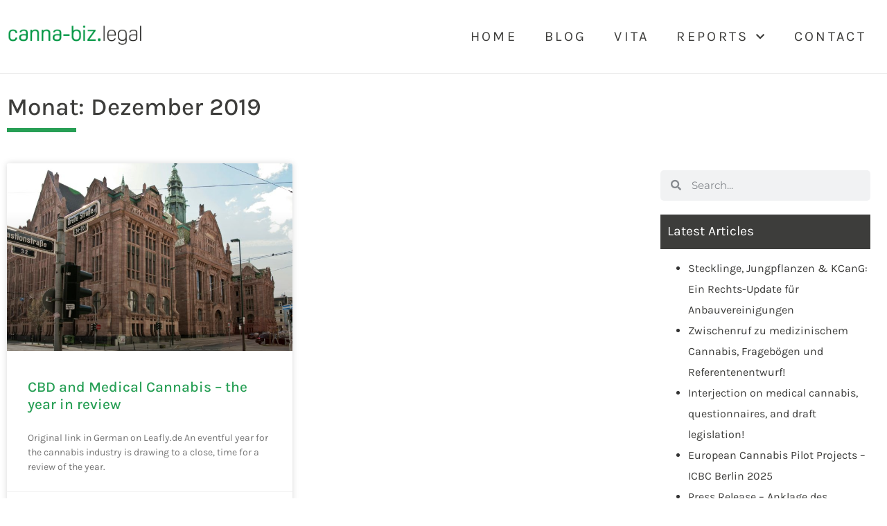

--- FILE ---
content_type: text/css
request_url: https://canna-biz.legal/wp-content/uploads/elementor/css/post-5.css?ver=1768463825
body_size: 2105
content:
.elementor-kit-5{--e-global-color-primary:#F2F2F2;--e-global-color-secondary:#3D3D3B;--e-global-color-text:#7A7A7A;--e-global-color-accent:#279F55;--e-global-color-504345a:#332944;--e-global-color-43a7e19:#64C63A;--e-global-color-3f368e4:#9DD344;--e-global-color-7dcadda:#439F2F;--e-global-color-3a8a7cf:#17733A;--e-global-color-4b16761:#0D4A24;--e-global-color-9a03576:#66BF43;--e-global-typography-primary-font-family:"Karla";--e-global-typography-primary-font-weight:600;--e-global-typography-secondary-font-family:"Roboto Slab";--e-global-typography-secondary-font-weight:400;--e-global-typography-text-font-family:"Roboto";--e-global-typography-text-font-weight:400;--e-global-typography-accent-font-family:"Roboto";--e-global-typography-accent-font-weight:500;font-family:"Karla", Sans-serif;line-height:1.9em;}.elementor-kit-5 e-page-transition{background-color:#FFBC7D;}.elementor-kit-5 p{margin-block-end:0px;}.elementor-kit-5 a{color:var( --e-global-color-accent );font-family:"Karla", Sans-serif;}.elementor-kit-5 a:hover{color:var( --e-global-color-accent );font-family:"Karla", Sans-serif;}.elementor-kit-5 h1{color:var( --e-global-color-secondary );font-family:"Karla", Sans-serif;font-size:45px;}.elementor-kit-5 h2{color:var( --e-global-color-secondary );font-family:"Karla", Sans-serif;}.elementor-kit-5 h3{color:var( --e-global-color-secondary );font-family:"Karla", Sans-serif;}.elementor-kit-5 h4{color:var( --e-global-color-secondary );font-family:"Karla", Sans-serif;}.elementor-section.elementor-section-boxed > .elementor-container{max-width:1400px;}.e-con{--container-max-width:1400px;}.elementor-widget:not(:last-child){margin-block-end:20px;}.elementor-element{--widgets-spacing:20px 20px;--widgets-spacing-row:20px;--widgets-spacing-column:20px;}{}h1.entry-title{display:var(--page-title-display);}@media(max-width:1024px){.elementor-section.elementor-section-boxed > .elementor-container{max-width:1024px;}.e-con{--container-max-width:1024px;}}@media(max-width:767px){.elementor-section.elementor-section-boxed > .elementor-container{max-width:767px;}.e-con{--container-max-width:767px;}}/* Start custom CSS */.sidebar_text a {color:#3D3D3B;}/* End custom CSS */

--- FILE ---
content_type: text/css
request_url: https://canna-biz.legal/wp-content/uploads/elementor/css/post-576.css?ver=1768463826
body_size: 5644
content:
.elementor-576 .elementor-element.elementor-element-ae24ec3 .elementor-repeater-item-4c6a7a3.jet-parallax-section__layout .jet-parallax-section__image{background-size:auto;}.elementor-576 .elementor-element.elementor-element-69b72baa:hover img{filter:brightness( 100% ) contrast( 100% ) saturate( 100% ) blur( 0px ) hue-rotate( 0deg );}.elementor-576 .elementor-element.elementor-element-42f7801 .elementor-menu-toggle{margin-left:auto;background-color:#FFFFFF00;}.elementor-576 .elementor-element.elementor-element-42f7801 .elementor-nav-menu .elementor-item{font-family:"Karla", Sans-serif;font-size:20px;font-weight:400;letter-spacing:3.3px;}.elementor-576 .elementor-element.elementor-element-42f7801 .elementor-nav-menu--main .elementor-item{color:var( --e-global-color-secondary );fill:var( --e-global-color-secondary );}.elementor-576 .elementor-element.elementor-element-42f7801 .elementor-nav-menu--main .elementor-item:hover,
					.elementor-576 .elementor-element.elementor-element-42f7801 .elementor-nav-menu--main .elementor-item.elementor-item-active,
					.elementor-576 .elementor-element.elementor-element-42f7801 .elementor-nav-menu--main .elementor-item.highlighted,
					.elementor-576 .elementor-element.elementor-element-42f7801 .elementor-nav-menu--main .elementor-item:focus{color:var( --e-global-color-secondary );fill:var( --e-global-color-secondary );}.elementor-576 .elementor-element.elementor-element-42f7801 .elementor-nav-menu--main:not(.e--pointer-framed) .elementor-item:before,
					.elementor-576 .elementor-element.elementor-element-42f7801 .elementor-nav-menu--main:not(.e--pointer-framed) .elementor-item:after{background-color:var( --e-global-color-accent );}.elementor-576 .elementor-element.elementor-element-42f7801 .e--pointer-framed .elementor-item:before,
					.elementor-576 .elementor-element.elementor-element-42f7801 .e--pointer-framed .elementor-item:after{border-color:var( --e-global-color-accent );}.elementor-576 .elementor-element.elementor-element-42f7801 .elementor-nav-menu--dropdown a:hover,
					.elementor-576 .elementor-element.elementor-element-42f7801 .elementor-nav-menu--dropdown a:focus,
					.elementor-576 .elementor-element.elementor-element-42f7801 .elementor-nav-menu--dropdown a.elementor-item-active,
					.elementor-576 .elementor-element.elementor-element-42f7801 .elementor-nav-menu--dropdown a.highlighted,
					.elementor-576 .elementor-element.elementor-element-42f7801 .elementor-menu-toggle:hover,
					.elementor-576 .elementor-element.elementor-element-42f7801 .elementor-menu-toggle:focus{color:#FFFFFF;}.elementor-576 .elementor-element.elementor-element-42f7801 .elementor-nav-menu--dropdown a:hover,
					.elementor-576 .elementor-element.elementor-element-42f7801 .elementor-nav-menu--dropdown a:focus,
					.elementor-576 .elementor-element.elementor-element-42f7801 .elementor-nav-menu--dropdown a.elementor-item-active,
					.elementor-576 .elementor-element.elementor-element-42f7801 .elementor-nav-menu--dropdown a.highlighted{background-color:var( --e-global-color-text );}.elementor-576 .elementor-element.elementor-element-42f7801 .elementor-nav-menu--dropdown .elementor-item, .elementor-576 .elementor-element.elementor-element-42f7801 .elementor-nav-menu--dropdown  .elementor-sub-item{font-size:16px;text-transform:uppercase;}.elementor-576 .elementor-element.elementor-element-42f7801 .elementor-nav-menu--main .elementor-nav-menu--dropdown, .elementor-576 .elementor-element.elementor-element-42f7801 .elementor-nav-menu__container.elementor-nav-menu--dropdown{box-shadow:-9px 5px 38px -31px rgba(0,0,0,0.5);}.elementor-576 .elementor-element.elementor-element-42f7801 div.elementor-menu-toggle{color:var( --e-global-color-secondary );}.elementor-576 .elementor-element.elementor-element-42f7801 div.elementor-menu-toggle svg{fill:var( --e-global-color-secondary );}.elementor-576 .elementor-element.elementor-element-42f7801 div.elementor-menu-toggle:hover, .elementor-576 .elementor-element.elementor-element-42f7801 div.elementor-menu-toggle:focus{color:var( --e-global-color-accent );}.elementor-576 .elementor-element.elementor-element-42f7801 div.elementor-menu-toggle:hover svg, .elementor-576 .elementor-element.elementor-element-42f7801 div.elementor-menu-toggle:focus svg{fill:var( --e-global-color-accent );}.elementor-576 .elementor-element.elementor-element-42f7801 .elementor-menu-toggle:hover, .elementor-576 .elementor-element.elementor-element-42f7801 .elementor-menu-toggle:focus{background-color:#FFFFFF00;}.elementor-576 .elementor-element.elementor-element-ae24ec3{border-style:solid;border-width:0px 0px 1px 0px;border-color:#E9E9E9;padding:20px 0px 20px 0px;}.elementor-theme-builder-content-area{height:400px;}.elementor-location-header:before, .elementor-location-footer:before{content:"";display:table;clear:both;}@media(max-width:1024px){.elementor-576 .elementor-element.elementor-element-42f7801 .elementor-nav-menu--dropdown a{padding-top:22px;padding-bottom:22px;}.elementor-576 .elementor-element.elementor-element-42f7801{--nav-menu-icon-size:23px;}.elementor-576 .elementor-element.elementor-element-42f7801 .elementor-menu-toggle{border-width:0px;border-radius:0px;}}@media(min-width:768px){.elementor-576 .elementor-element.elementor-element-b10b0ca{width:17%;}.elementor-576 .elementor-element.elementor-element-00e7c1f{width:83%;}}@media(max-width:1024px) and (min-width:768px){.elementor-576 .elementor-element.elementor-element-b10b0ca{width:30%;}.elementor-576 .elementor-element.elementor-element-00e7c1f{width:70%;}}@media(max-width:767px){.elementor-576 .elementor-element.elementor-element-b10b0ca{width:70%;}.elementor-576 .elementor-element.elementor-element-00e7c1f{width:30%;}}

--- FILE ---
content_type: text/css
request_url: https://canna-biz.legal/wp-content/uploads/elementor/css/post-868.css?ver=1768464243
body_size: 4383
content:
.elementor-868 .elementor-element.elementor-element-ed9be95 .elementor-repeater-item-3221be3.jet-parallax-section__layout .jet-parallax-section__image{background-size:auto;}.elementor-868 .elementor-element.elementor-element-744471b .elementor-heading-title{font-family:"Karla", Sans-serif;font-size:35px;color:var( --e-global-color-secondary );}.elementor-868 .elementor-element.elementor-element-f909e36{--divider-border-style:solid;--divider-color:var( --e-global-color-accent );--divider-border-width:5.6px;}.elementor-868 .elementor-element.elementor-element-f909e36 > .elementor-widget-container{margin:-22px 0px 0px 0px;}.elementor-868 .elementor-element.elementor-element-f909e36 .elementor-divider-separator{width:100px;margin:0 auto;margin-left:0;}.elementor-868 .elementor-element.elementor-element-f909e36 .elementor-divider{text-align:left;padding-block-start:15px;padding-block-end:15px;}.elementor-868 .elementor-element.elementor-element-ed9be95{margin-top:20px;margin-bottom:0px;}.elementor-868 .elementor-element.elementor-element-fb90b7a .elementor-repeater-item-38cbe80.jet-parallax-section__layout .jet-parallax-section__image{background-size:auto;}.elementor-868 .elementor-element.elementor-element-3d948c3{--grid-row-gap:49px;--grid-column-gap:40px;}.elementor-868 .elementor-element.elementor-element-3d948c3 .elementor-posts-container .elementor-post__thumbnail{padding-bottom:calc( 0.66 * 100% );}.elementor-868 .elementor-element.elementor-element-3d948c3:after{content:"0.66";}.elementor-868 .elementor-element.elementor-element-3d948c3 .elementor-post__thumbnail__link{width:100%;}.elementor-868 .elementor-element.elementor-element-3d948c3 .elementor-post__meta-data span + span:before{content:"•";}.elementor-868 .elementor-element.elementor-element-3d948c3 .elementor-post__card .elementor-post__meta-data{border-top-color:var( --e-global-color-primary );}.elementor-868 .elementor-element.elementor-element-3d948c3 .elementor-post__text{margin-top:20px;}.elementor-868 .elementor-element.elementor-element-3d948c3 .elementor-post__title, .elementor-868 .elementor-element.elementor-element-3d948c3 .elementor-post__title a{font-family:"Karla", Sans-serif;}.elementor-868 .elementor-element.elementor-element-3d948c3 .elementor-post__meta-data{font-family:"Karla", Sans-serif;}.elementor-868 .elementor-element.elementor-element-3d948c3 .elementor-post__excerpt p{font-family:"Karla", Sans-serif;}.elementor-868 .elementor-element.elementor-element-3d948c3 .elementor-pagination{text-align:center;font-family:"Montserrat", Sans-serif;font-size:17px;line-height:6.5em;letter-spacing:0.6px;}.elementor-868 .elementor-element.elementor-element-3d948c3 .elementor-pagination .page-numbers:not(.dots){color:var( --e-global-color-secondary );}.elementor-868 .elementor-element.elementor-element-3d948c3 .elementor-pagination a.page-numbers:hover{color:var( --e-global-color-accent );}.elementor-868 .elementor-element.elementor-element-3d948c3 .elementor-pagination .page-numbers.current{color:var( --e-global-color-accent );}body:not(.rtl) .elementor-868 .elementor-element.elementor-element-3d948c3 .elementor-pagination .page-numbers:not(:first-child){margin-left:calc( 10px/2 );}body:not(.rtl) .elementor-868 .elementor-element.elementor-element-3d948c3 .elementor-pagination .page-numbers:not(:last-child){margin-right:calc( 10px/2 );}body.rtl .elementor-868 .elementor-element.elementor-element-3d948c3 .elementor-pagination .page-numbers:not(:first-child){margin-right:calc( 10px/2 );}body.rtl .elementor-868 .elementor-element.elementor-element-3d948c3 .elementor-pagination .page-numbers:not(:last-child){margin-left:calc( 10px/2 );}.elementor-868 .elementor-element.elementor-element-7955413 > .elementor-element-populated{margin:0px 0px 0px 50px;--e-column-margin-right:0px;--e-column-margin-left:50px;}.elementor-868 .elementor-element.elementor-element-fb90b7a{margin-top:10px;margin-bottom:10px;}@media(max-width:767px){.elementor-868 .elementor-element.elementor-element-3d948c3 .elementor-posts-container .elementor-post__thumbnail{padding-bottom:calc( 0.5 * 100% );}.elementor-868 .elementor-element.elementor-element-3d948c3:after{content:"0.5";}.elementor-868 .elementor-element.elementor-element-3d948c3 .elementor-post__thumbnail__link{width:100%;}}@media(min-width:768px){.elementor-868 .elementor-element.elementor-element-4d61567{width:69%;}.elementor-868 .elementor-element.elementor-element-7955413{width:30.652%;}}

--- FILE ---
content_type: text/css
request_url: https://canna-biz.legal/wp-content/uploads/elementor/css/post-1076.css?ver=1768463826
body_size: 2924
content:
.elementor-1076 .elementor-element.elementor-element-318f54d1 .elementor-repeater-item-080530a.jet-parallax-section__layout .jet-parallax-section__image{background-size:auto;}.elementor-1076 .elementor-element.elementor-element-2511e536 .elementor-search-form__container{min-height:44px;}.elementor-1076 .elementor-element.elementor-element-2511e536 .elementor-search-form__submit{min-width:44px;}body:not(.rtl) .elementor-1076 .elementor-element.elementor-element-2511e536 .elementor-search-form__icon{padding-left:calc(44px / 3);}body.rtl .elementor-1076 .elementor-element.elementor-element-2511e536 .elementor-search-form__icon{padding-right:calc(44px / 3);}.elementor-1076 .elementor-element.elementor-element-2511e536 .elementor-search-form__input, .elementor-1076 .elementor-element.elementor-element-2511e536.elementor-search-form--button-type-text .elementor-search-form__submit{padding-left:calc(44px / 3);padding-right:calc(44px / 3);}.elementor-1076 .elementor-element.elementor-element-2511e536 input[type="search"].elementor-search-form__input{font-family:"Montserrat", Sans-serif;}.elementor-1076 .elementor-element.elementor-element-2511e536:not(.elementor-search-form--skin-full_screen) .elementor-search-form__container{border-width:0px 0px 0px 0px;border-radius:5px;}.elementor-1076 .elementor-element.elementor-element-2511e536.elementor-search-form--skin-full_screen input[type="search"].elementor-search-form__input{border-width:0px 0px 0px 0px;border-radius:5px;}.elementor-1076 .elementor-element.elementor-element-4af983b3 > .elementor-widget-container{background-color:var( --e-global-color-secondary );margin:0px 0px -5px 0px;padding:10px 10px 10px 10px;}.elementor-1076 .elementor-element.elementor-element-4af983b3 .elementor-heading-title{font-size:1.2em;color:#FFFFFF;}.elementor-1076 .elementor-element.elementor-element-6b4d3648 > .elementor-widget-container{margin:-50px 0px 0px 0px;}.elementor-1076 .elementor-element.elementor-element-4c2c4137 > .elementor-widget-container{background-color:var( --e-global-color-secondary );margin:30px 0px -5px 0px;padding:10px 10px 10px 10px;}.elementor-1076 .elementor-element.elementor-element-4c2c4137 .elementor-heading-title{font-size:1.2em;color:#FFFFFF;}.elementor-1076 .elementor-element.elementor-element-2e6dd89e > .elementor-widget-container{margin:-50px 0px 0px 0px;}.elementor-1076 .elementor-element.elementor-element-69e45412 > .elementor-widget-container{background-color:var( --e-global-color-secondary );margin:30px 0px -5px 0px;padding:10px 10px 10px 10px;}.elementor-1076 .elementor-element.elementor-element-69e45412 .elementor-heading-title{font-size:1.2em;color:#FFFFFF;}.elementor-1076 .elementor-element.elementor-element-63013ca4 > .elementor-widget-container{margin:-50px 0px 0px 0px;}@media(max-width:1024px){.elementor-1076 .elementor-element.elementor-element-3f947491 > .elementor-element-populated{margin:0px 0px 0px -27px;--e-column-margin-right:0px;--e-column-margin-left:-27px;padding:0px 0px 0px 0px;}}